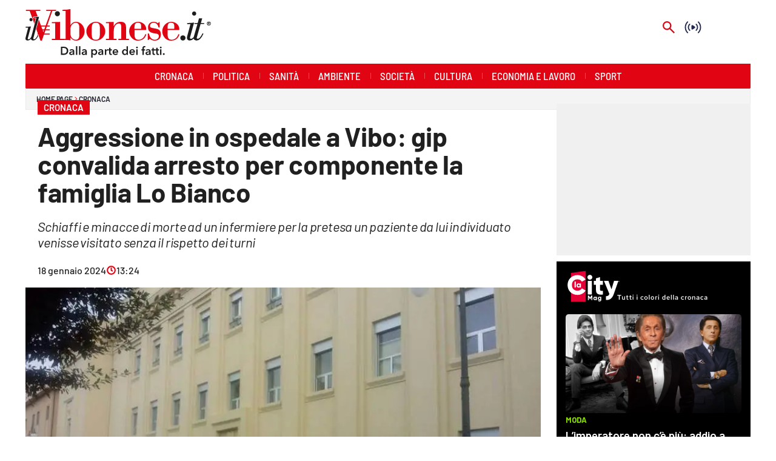

--- FILE ---
content_type: image/svg+xml
request_url: https://lacstatic.it/sites/lacnews/assets/img/brand/popup/lac-onair-color_v1.svg
body_size: 1017
content:
<?xml version="1.0" encoding="utf-8"?>
<!-- Generator: Adobe Illustrator 26.2.1, SVG Export Plug-In . SVG Version: 6.00 Build 0)  -->
<svg version="1.1" id="Livello_1" xmlns="http://www.w3.org/2000/svg" xmlns:xlink="http://www.w3.org/1999/xlink" x="0px" y="0px"
	 viewBox="0 0 400 400" style="enable-background:new 0 0 400 400;" xml:space="preserve">
<style type="text/css">
	.st0{fill:#2C438E;}
	.st1{fill:url(#SVGID_1_);}
	.st2{fill:#FFFFFF;}
</style>
<g>
	<path class="st0" d="M293.1,55c5.2,1.5,10.1,3.6,15,6.2c2.1,1.2,7.7,4.7,8,4.9c0.6,0.4,0.8,0.9,0.8,1.5v44.4c0,1.1-0.8,1.9-1.9,1.9
		l0,0h-34.4c-0.8,0-1.4-0.5-1.8-1.2l-0.4-1.1c-4.5-12.1-8.4-17.1-20.8-17.1c-19.5,0-29.4,13.9-29.4,41.4c0,24.7,14,40.1,36.4,40.1
		c9.7,0,19.2-1.6,28.3-4.9l12.4-4.4c0.9-0.4,2,0.2,2.4,1.2l0,0l12.7,35.1c0.4,0.8,0,1.8-0.7,2.2c-8.8,5.8-21.2,10.2-33.3,13.1h59.3
		V55H293.1z"/>
	<g>
		<path class="st0" d="M130.4,158.5c0,2.7,2.4,4.2,5.4,4.2c4.9,0,8-4.5,8-8.9c-1.6-0.1-3.5-0.2-5.5-0.2
			C133.8,153.5,130.4,155,130.4,158.5z"/>
		<path class="st0" d="M172.3,138.9c0-23.8,8.9-45.8,25.1-62.2c10.2-10.4,23-17.8,37-21.9H55.4v163.4H228
			c-11.8-2.9-22.6-8.6-31.7-16.6C180.4,187.4,172.3,166.3,172.3,138.9z M144.8,170.5c-0.1-2-0.4-4-0.4-5.9h-0.1
			c-2.9,4.7-6.6,6.8-11.9,6.8c-6.5,0-12.4-2.7-13.8-8.8v8H84.4v-50.5h13.4v40.5h20.5c0-0.4,0-0.7,0-1.1c0-11.5,12.5-12.8,19.4-12.8
			c2,0,4.1,0.2,6.1,0.5c-0.1-5.2-3.9-6.5-8.6-6.5c-4.1-0.1-8.4,0.8-12,2.8l-0.2-8.8c4.8-1.9,9.9-2.8,15.1-2.7
			c9.7,0,17.9,4.1,17.9,15.7v14c0,2.9,0.2,6,0.7,8.8H144.8z"/>
	</g>
</g>
<linearGradient id="SVGID_1_" gradientUnits="userSpaceOnUse" x1="98.55" y1="387.7921" x2="302.55" y2="183.7921">
	<stop  offset="0" style="stop-color:#E20067"/>
	<stop  offset="4.799996e-02" style="stop-color:#CA0A68"/>
	<stop  offset="0.1364" style="stop-color:#A2196A"/>
	<stop  offset="0.2068" style="stop-color:#8A226C"/>
	<stop  offset="0.25" style="stop-color:#81266C"/>
	<stop  offset="0.4839" style="stop-color:#512974"/>
	<stop  offset="0.75" style="stop-color:#005CA6"/>
	<stop  offset="0.8038" style="stop-color:#0165AE"/>
	<stop  offset="0.8915" style="stop-color:#057DC3"/>
	<stop  offset="1" style="stop-color:#0BA4E4"/>
</linearGradient>
<rect x="55.5" y="226.8" class="st1" width="290" height="118"/>
<g>
	<path class="st2" d="M137.5,266.4c12.8,0,19.6,7.7,19.6,20.2c0,12.4-6.8,20.2-19.6,20.2s-19.6-7.8-19.6-20.2
		C117.9,274.1,124.6,266.4,137.5,266.4z M137.5,299c6.3,0,8.8-6.1,8.8-12.5c0-6.8-2.5-12.5-8.8-12.5s-8.8,5.7-8.8,12.5
		C128.6,293.1,131.2,299,137.5,299z"/>
	<path class="st2" d="M162.4,276.9h9.2v5.4h0.1c2-4.2,6.1-6.1,10.6-6.1c8,0,11.1,5.6,11.1,11.6v18.2h-10.1V292
		c0-5.5-1.9-7.3-4.7-7.3c-4.1,0-6.2,2.8-6.2,9.1V306h-10.1L162.4,276.9L162.4,276.9z"/>
	<path class="st2" d="M211.8,267h12.7l15,39.1h-11.4l-2.9-8.3h-14.7l-3.1,8.3H197L211.8,267z M218.3,275.1L218.3,275.1l-5.1,15.3
		h9.8L218.3,275.1z"/>
	<path class="st2" d="M254.5,272.3h-10.1v-7.4h10.1V272.3z M244.5,276.9h10.1v29.2h-10.1V276.9z"/>
	<path class="st2" d="M282.7,285c-1.1-0.4-2.2-0.4-3.4-0.4c-4.7,0-7.3,3.4-7.3,9.1V306h-10.1v-29.2h9.2v5.4h0.1
		c1.7-3.7,4.2-6.1,8.6-6.1c1.2,0,2.4,0.2,3.4,0.4L282.7,285z"/>
</g>
</svg>
